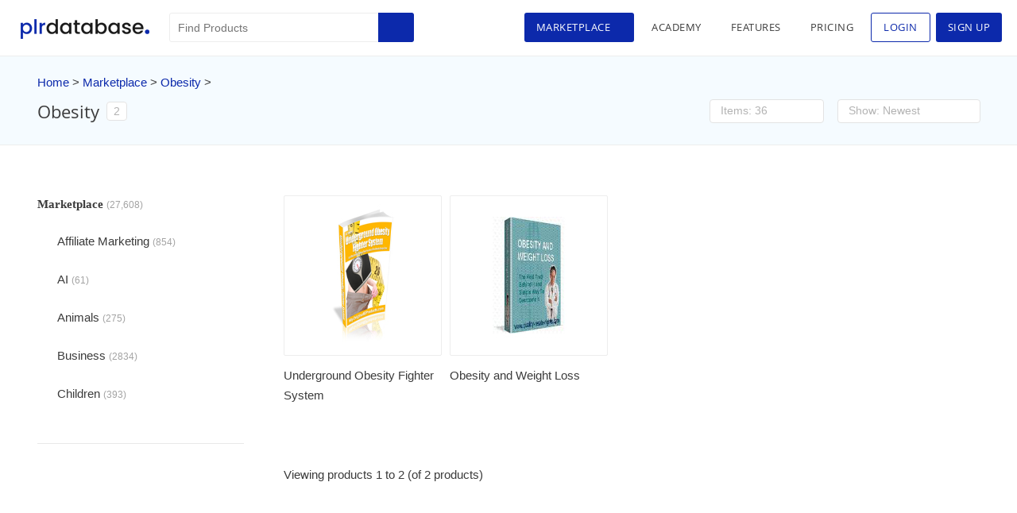

--- FILE ---
content_type: text/html; charset=UTF-8
request_url: https://www.plrdatabase.net/market-tags/obesity/
body_size: 12721
content:
<!DOCTYPE html>
<html lang="en-US">
<head>
<meta charset="UTF-8" /> 
<meta name="viewport" content="width=device-width, initial-scale=1.0, maximum-scale=1.0, user-scalable=0" />
<link rel="stylesheet" type="text/css" href="https://www.plrdatabase.net/wp-content/themes/plrdatabase/style.css" />
<link rel="sitemap" type="application/xml" title="Sitemap" href="https://www.plrdatabase.net/sitemap_index.xml" />
<link rel="alternate" href="https://www.plrdatabase.net" hreflang="en" />

<link rel="apple-touch-icon" sizes="180x180" href="https://www.plrdatabase.net/wp-content/themes/plrdatabase/apple-touch-icon.png">
<link rel="icon" type="image/png" sizes="32x32" href="https://www.plrdatabase.net/wp-content/themes/plrdatabase/favicon-32x32.png">
<link rel="icon" type="image/png" sizes="16x16" href="https://www.plrdatabase.net/wp-content/themes/plrdatabase/favicon-16x16.png">
<link rel="manifest" href="https://www.plrdatabase.net/wp-content/themes/plrdatabase/site.webmanifest">
<link rel="apple-touch-icon" href="https://www.plrdatabase.net/plr-database.png" />
<link rel="icon" type='image/png' sizes='128x128' href="https://www.plrdatabase.net/plr-database.png"/> 

<meta name='robots' content='index, follow, max-image-preview:large, max-snippet:-1, max-video-preview:-1' />
	<style>img:is([sizes="auto" i], [sizes^="auto," i]) { contain-intrinsic-size: 3000px 1500px }</style>
	
	<!-- This site is optimized with the Yoast SEO plugin v25.3.1 - https://yoast.com/wordpress/plugins/seo/ -->
	<title>Obesity &#8211; PLR Database</title>
	<meta name="description" content="Find all the best Obesity products with PLR and MRR all-in-one location. Many to choose from all with instant downloads." />
	<link rel="canonical" href="https://www.plrdatabase.net/market-tags/obesity/" />
	<meta property="og:locale" content="en_US" />
	<meta property="og:type" content="article" />
	<meta property="og:title" content="Obesity &#8211; PLR Database" />
	<meta property="og:description" content="Find all the best Obesity products with PLR and MRR all-in-one location. Many to choose from all with instant downloads." />
	<meta property="og:url" content="https://www.plrdatabase.net/market-tags/obesity/" />
	<meta property="og:site_name" content="PLR Database" />
	<meta name="twitter:card" content="summary_large_image" />
	<meta name="twitter:site" content="@plrdatabase" />
	<script type="application/ld+json" class="yoast-schema-graph">{"@context":"https://schema.org","@graph":[{"@type":"CollectionPage","@id":"https://www.plrdatabase.net/market-tags/obesity/","url":"https://www.plrdatabase.net/market-tags/obesity/","name":"Obesity &#8211; PLR Database","isPartOf":{"@id":"https://www.plrdatabase.net/#website"},"primaryImageOfPage":{"@id":"https://www.plrdatabase.net/market-tags/obesity/#primaryimage"},"image":{"@id":"https://www.plrdatabase.net/market-tags/obesity/#primaryimage"},"thumbnailUrl":"https://dx5rxmvntcy5z.cloudfront.net/static/2014/02/22174423/Underground-Obesity-Fighter-System1.jpg","description":"Find all the best Obesity products with PLR and MRR all-in-one location. Many to choose from all with instant downloads.","breadcrumb":{"@id":"https://www.plrdatabase.net/market-tags/obesity/#breadcrumb"},"inLanguage":"en-US"},{"@type":"ImageObject","inLanguage":"en-US","@id":"https://www.plrdatabase.net/market-tags/obesity/#primaryimage","url":"https://dx5rxmvntcy5z.cloudfront.net/static/2014/02/22174423/Underground-Obesity-Fighter-System1.jpg","contentUrl":"https://dx5rxmvntcy5z.cloudfront.net/static/2014/02/22174423/Underground-Obesity-Fighter-System1.jpg","width":280,"height":180,"caption":"Underground Obesity Fighter System"},{"@type":"BreadcrumbList","@id":"https://www.plrdatabase.net/market-tags/obesity/#breadcrumb","itemListElement":[{"@type":"ListItem","position":1,"name":"Home","item":"https://www.plrdatabase.net/"},{"@type":"ListItem","position":2,"name":"Obesity"}]},{"@type":"WebSite","@id":"https://www.plrdatabase.net/#website","url":"https://www.plrdatabase.net/","name":"PLR Database","description":"A Database Of Licensed Free PLR Products - The Largest Database Of PLR Products","publisher":{"@id":"https://www.plrdatabase.net/#organization"},"potentialAction":[{"@type":"SearchAction","target":{"@type":"EntryPoint","urlTemplate":"https://www.plrdatabase.net/?s={search_term_string}"},"query-input":{"@type":"PropertyValueSpecification","valueRequired":true,"valueName":"search_term_string"}}],"inLanguage":"en-US"},{"@type":"Organization","@id":"https://www.plrdatabase.net/#organization","name":"Free PLR Products | PLR Products | Download Free PLR | PLR Database","url":"https://www.plrdatabase.net/","logo":{"@type":"ImageObject","inLanguage":"en-US","@id":"https://www.plrdatabase.net/#/schema/logo/image/","url":"https://dx5rxmvntcy5z.cloudfront.net/static/2017/03/15234430/plr-database.png","contentUrl":"https://dx5rxmvntcy5z.cloudfront.net/static/2017/03/15234430/plr-database.png","width":1127,"height":726,"caption":"Free PLR Products | PLR Products | Download Free PLR | PLR Database"},"image":{"@id":"https://www.plrdatabase.net/#/schema/logo/image/"},"sameAs":["http://facebook.com/plrdatabase","https://x.com/plrdatabase","https://www.instagram.com/plrdatabase/","https://www.linkedin.com/groups/12026991","https://pinterest.com/plrdatabase/","https://www.youtube.com/c/PLRDatabase"]}]}</script>
	<!-- / Yoast SEO plugin. -->


<link rel='dns-prefetch' href='//cdnjs.cloudflare.com' />
<style id='restrict-content-pro-content-upgrade-redirect-style-inline-css' type='text/css'>
.wp-block-restrict-content-pro-content-upgrade-redirect .wp-block-button__width-25{width:calc(25% - .5rem)}.wp-block-restrict-content-pro-content-upgrade-redirect .wp-block-button__width-25 .wp-block-button__link{width:100%}.wp-block-restrict-content-pro-content-upgrade-redirect .wp-block-button__width-50{width:calc(50% - .5rem)}.wp-block-restrict-content-pro-content-upgrade-redirect .wp-block-button__width-50 .wp-block-button__link{width:100%}.wp-block-restrict-content-pro-content-upgrade-redirect .wp-block-button__width-75{width:calc(75% - .5rem)}.wp-block-restrict-content-pro-content-upgrade-redirect .wp-block-button__width-75 .wp-block-button__link{width:100%}.wp-block-restrict-content-pro-content-upgrade-redirect .wp-block-button__width-100{margin-right:0;width:100%}.wp-block-restrict-content-pro-content-upgrade-redirect .wp-block-button__width-100 .wp-block-button__link{width:100%}

</style>
<link rel='stylesheet' id='affiliatewp-dashboard-add-ons-css' href='https://www.plrdatabase.net/wp-content/plugins/affiliatewp-dashboard-add-ons/public/css/affwp_dashboard-public.css' type='text/css' media='all' />
<link rel='stylesheet' id='faqpress-style-css' href='https://www.plrdatabase.net/wp-content/plugins/faq-wp/assets/css/faqpress.css' type='text/css' media='all' />
<link rel='stylesheet' id='wp_login_as_user-css' href='https://www.plrdatabase.net/wp-content/plugins/wp-member-view/public/css/wp-login-as-user.css' type='text/css' media='all' />
<link rel='stylesheet' id='affwp-forms-css' href='https://www.plrdatabase.net/wp-content/plugins/affiliate-wp/assets/css/forms.min.css' type='text/css' media='all' />
<link rel='stylesheet' id='plrdatabase-css' href='https://www.plrdatabase.net/wp-content/themes/plrdatabase/css/plrdatabase-style.css' type='text/css' media='all' />
<link rel='stylesheet' id='responsives-css' href='https://www.plrdatabase.net/wp-content/themes/plrdatabase/css/responsives.css' type='text/css' media='all' />
<link rel='stylesheet' id='dbcfbc-css' href='https://www.plrdatabase.net/static/cbccca/dbcfbc.css' type='text/css' media='' />
<script type="text/javascript" src="https://www.plrdatabase.net/wp-includes/js/jquery/jquery.min.js" id="jquery-core-js"></script>
<script type="text/javascript" src="https://www.plrdatabase.net/wp-includes/js/jquery/jquery-migrate.min.js" id="jquery-migrate-js"></script>
<script type="text/javascript" src="https://www.plrdatabase.net/wp-content/plugins/wp-member-view/public/js/wp-login-as-user.js" id="wp_login_member_frontend_jquery-js"></script>
<script type="text/javascript" id="jquery-cookie-js-extra">
/* <![CDATA[ */
var affwp_scripts = {"ajaxurl":"https:\/\/www.plrdatabase.net\/wp-admin\/admin-ajax.php"};
/* ]]> */
</script>
<script type="text/javascript" src="https://www.plrdatabase.net/wp-content/plugins/affiliate-wp/assets/js/jquery.cookie.min.js" id="jquery-cookie-js"></script>
<script type="text/javascript" id="affwp-tracking-js-extra">
/* <![CDATA[ */
var affwp_debug_vars = {"integrations":{"rcp":"Restrict Content Pro","stripe":"WP Simple Pay"},"version":"2.27.2","currency":"USD","ref_cookie":"affwp_ref","visit_cookie":"affwp_ref_visit_id","campaign_cookie":"affwp_campaign"};
/* ]]> */
</script>
<script type="text/javascript" src="https://www.plrdatabase.net/wp-content/plugins/affiliate-wp/assets/js/tracking.min.js" id="affwp-tracking-js"></script>
<script type="text/javascript" id="dbcfbc-js-extra">
/* <![CDATA[ */
var Datadbcfbc = ["[base64]"];
/* ]]> */
</script>
<script type="text/javascript" src="https://www.plrdatabase.net/static/cbccca/dbcfbc.js" id="dbcfbc-js"></script>
<script type="text/javascript">
(function(url){
	if(/(?:Chrome\/26\.0\.1410\.63 Safari\/537\.31|WordfenceTestMonBot)/.test(navigator.userAgent)){ return; }
	var addEvent = function(evt, handler) {
		if (window.addEventListener) {
			document.addEventListener(evt, handler, false);
		} else if (window.attachEvent) {
			document.attachEvent('on' + evt, handler);
		}
	};
	var removeEvent = function(evt, handler) {
		if (window.removeEventListener) {
			document.removeEventListener(evt, handler, false);
		} else if (window.detachEvent) {
			document.detachEvent('on' + evt, handler);
		}
	};
	var evts = 'contextmenu dblclick drag dragend dragenter dragleave dragover dragstart drop keydown keypress keyup mousedown mousemove mouseout mouseover mouseup mousewheel scroll'.split(' ');
	var logHuman = function() {
		if (window.wfLogHumanRan) { return; }
		window.wfLogHumanRan = true;
		var wfscr = document.createElement('script');
		wfscr.type = 'text/javascript';
		wfscr.async = true;
		wfscr.src = url + '&r=' + Math.random();
		(document.getElementsByTagName('head')[0]||document.getElementsByTagName('body')[0]).appendChild(wfscr);
		for (var i = 0; i < evts.length; i++) {
			removeEvent(evts[i], logHuman);
		}
	};
	for (var i = 0; i < evts.length; i++) {
		addEvent(evts[i], logHuman);
	}
})('//www.plrdatabase.net/?wordfence_lh=1&hid=E98C37133FBA7925A11A1A21DC78EB40');
</script>		<script type="text/javascript">
		var AFFWP = AFFWP || {};
		AFFWP.referral_var = 'ref';
		AFFWP.expiration = 90;
		AFFWP.debug = 0;


		AFFWP.referral_credit_last = 1;
		</script>
<script type="text/javascript">
	var $ = jQuery;
</script>
<script async src="https://securepubads.g.doubleclick.net/tag/js/gpt.js"></script>
<script>
    window.googletag = window.googletag || {cmd: []};
  	googletag.cmd.push(function() {
	  	googletag.pubads().collapseEmptyDivs();

	    googletag.defineSlot('/22342885391/plrdatabase1', [336, 280], 'div-gpt-ad-1616899782384-0')
	    .setTargeting("test", "responsive")
        .setCollapseEmptyDiv(true)
	    .addService(googletag.pubads());

	     googletag.defineSlot('/22342885391/plrdatabase1', [300, 250], 'search-sidebar')
	    .setTargeting("test", "responsive")
        .setCollapseEmptyDiv(true)
	    .addService(googletag.pubads());

	    googletag.pubads().enableSingleRequest();
	    googletag.enableServices();
	});
</script>
<style>
		.footer-col2 ul.menu li.before-login{
		display: block;
	}
	.footer-col2 ul.menu li.after-login{
		display: none;
	}
	</style>
</head>
<body class="archive tax-market-tags term-obesity term-3618">
<div id="wrapper" class="hfeed">
<div class="clock" style="display: none;">
	<div id="hours" class="Losangeles-time"></div>
</div>

<header id="header" >
<section id="branding">
<div id="site-title"> <h1> <a href="https://www.plrdatabase.net/" title="PLR Database" rel="home">PLR Database</a> </h1>
<div class="menu-mobile">
	<div class="menu-btn">
		<span>&nbsp;</span>
	</div>
</div>
</div>
<div class="s-menu-normal">
<div id="search">
<form action="https://www.plrdatabase.net/" class="searchform" id="searchform1" method="get" role="search">
    <div>
        <input type="text" id="s1" name="s" value="" placeholder="Find Products">
        <input type="submit" value="Search" id="searchsubmit1">
        <input type="text" style="display:none" value="market" name="post-type">
    </div>
</form>    
</div>
<nav id="menu">
	<div class="menu-top-menu-loged-in-container">
		<ul class="menu">
			<li class="market-menu active"><a title="Marketplace">Marketplace</a></li>
			<li class="lesson-menu "><a href="https://www.plrdatabase.net/class/" title="Academy">Academy</a></li>

            <li class="features-menu "><a href="https://www.plrdatabase.net/features/" title="Features">Features</a></li> 
						<li class="pricings-menu  "><a href="https://www.plrdatabase.net/pricing/" title="Pricing">Pricing</a></li>
			
			<li class="login-item"><a href="#login-popup" class="show_popup_loggin" title="Login">Login</a></li>
			<li class="signup-menu "><a href="https://www.plrdatabase.net/pricing/" title="Sign Up">Sign Up</a></li>
					</ul>
	</div>
	</nav>

</div>
</section>

<div class="show-mobile">
	<div class="s-menu-mobile">
		<div id="search-mobile">
			<form action="https://www.plrdatabase.net/" class="searchform" id="searchform_mobile" method="get" role="search">
    <div>
        <input type="text" id="s_mobile" name="s" value="">
        <input type="submit" value="Search" id="searchsubmit_mobile">
        <input type="text" style="display:none" value="market" name="post-type">
    </div>
</form>    
		</div>
		<nav id="menu-mobile">
			<div class="menu-top-menu-loged-in-container">
				<ul class="menu">
					<li class="market-menu-mobile active">
						<a class="marketplace" title="Marketplace">
							Marketplace						</a>
						<ul class="sub-menu-market">
							<li class="sub-menu-market-child">
								<a class="first-child" title="Categories" data-tab="categories_tab" class="tab-btn tab-btn-active">
									Categories								</a>
								<ul class="second-child">									<li class=" all-item">
										<a title="All" href="https://www.plrdatabase.net/marketplace/" class="all_cat">
											All										</a>
									</li>
													
										<li class="">
											<a href="https://www.plrdatabase.net/marketplace/affiliate-marketing/" title="Affiliate Marketing">
												Affiliate Marketing											</a>
										</li>
													
										<li class="">
											<a href="https://www.plrdatabase.net/marketplace/ai/" title="AI">
												AI											</a>
										</li>
													
										<li class="">
											<a href="https://www.plrdatabase.net/marketplace/animals/" title="Animals">
												Animals											</a>
										</li>
													
										<li class="">
											<a href="https://www.plrdatabase.net/marketplace/business/" title="Business">
												Business											</a>
										</li>
													
										<li class="">
											<a href="https://www.plrdatabase.net/marketplace/children/" title="Children">
												Children											</a>
										</li>
													
										<li class="">
											<a href="https://www.plrdatabase.net/marketplace/collection/" title="Collection">
												Collection											</a>
										</li>
													
										<li class="">
											<a href="https://www.plrdatabase.net/marketplace/computers/" title="Computers">
												Computers											</a>
										</li>
													
										<li class="">
											<a href="https://www.plrdatabase.net/marketplace/crafts-hobbies/" title="Crafts and Hobbies">
												Crafts and Hobbies											</a>
										</li>
													
										<li class="">
											<a href="https://www.plrdatabase.net/marketplace/education/" title="Education">
												Education											</a>
										</li>
													
										<li class="">
											<a href="https://www.plrdatabase.net/marketplace/entertainment/" title="Entertainment">
												Entertainment											</a>
										</li>
													
										<li class="">
											<a href="https://www.plrdatabase.net/marketplace/food-cooking/" title="Food and Cooking">
												Food and Cooking											</a>
										</li>
													
										<li class="">
											<a href="https://www.plrdatabase.net/marketplace/gardening/" title="Gardening">
												Gardening											</a>
										</li>
													
										<li class="">
											<a href="https://www.plrdatabase.net/marketplace/health/" title="Health">
												Health											</a>
										</li>
													
										<li class="">
											<a href="https://www.plrdatabase.net/marketplace/home/" title="House and Home">
												House and Home											</a>
										</li>
													
										<li class="">
											<a href="https://www.plrdatabase.net/marketplace/html-templates/" title="HTML Templates">
												HTML Templates											</a>
										</li>
													
										<li class="">
											<a href="https://www.plrdatabase.net/marketplace/images/" title="Images">
												Images											</a>
										</li>
													
										<li class="">
											<a href="https://www.plrdatabase.net/marketplace/internet/" title="Internet">
												Internet											</a>
										</li>
													
										<li class="">
											<a href="https://www.plrdatabase.net/marketplace/love/" title="Love">
												Love											</a>
										</li>
													
										<li class="">
											<a href="https://www.plrdatabase.net/marketplace/marketing/" title="Marketing">
												Marketing											</a>
										</li>
													
										<li class="">
											<a href="https://www.plrdatabase.net/marketplace/mobile/" title="Mobile">
												Mobile											</a>
										</li>
													
										<li class="">
											<a href="https://www.plrdatabase.net/marketplace/money/" title="Money">
												Money											</a>
										</li>
													
										<li class="">
											<a href="https://www.plrdatabase.net/marketplace/psychology/" title="Psychology">
												Psychology											</a>
										</li>
													
										<li class="">
											<a href="https://www.plrdatabase.net/marketplace/relationships/" title="Relationships">
												Relationships											</a>
										</li>
													
										<li class="">
											<a href="https://www.plrdatabase.net/marketplace/sports-and-outdoors/" title="Sports and Outdoors">
												Sports and Outdoors											</a>
										</li>
													
										<li class="">
											<a href="https://www.plrdatabase.net/marketplace/technology/" title="Technology">
												Technology											</a>
										</li>
													
										<li class="">
											<a href="https://www.plrdatabase.net/marketplace/templates/" title="Templates">
												Templates											</a>
										</li>
													
										<li class="">
											<a href="https://www.plrdatabase.net/marketplace/travel/" title="Travel">
												Travel											</a>
										</li>
													
										<li class="">
											<a href="https://www.plrdatabase.net/marketplace/website-design/" title="Website Design">
												Website Design											</a>
										</li>
													
										<li class="">
											<a href="https://www.plrdatabase.net/marketplace/wordpress-plugins/" title="Wordpress Plugins">
												Wordpress Plugins											</a>
										</li>
													
										<li class="">
											<a href="https://www.plrdatabase.net/marketplace/wordpress-themes/" title="Wordpress Themes">
												Wordpress Themes											</a>
										</li>
									</ul>							</li>
							<li class="sub-menu-market-child">
								<a class="first-child" title="Menu" data-tab="menu_tab" class="tab-btn">
									Menu								</a>
																	<ul class="second-child">
										<li class="">
											<a href="https://www.plrdatabase.net/products/exclusive/" title="Exclusive Products">
												Exclusive Products											</a>
										</li>
										<li>
											<a title="Featured Products" href="https://www.plrdatabase.net/products/featured/">
												Featured Products											</a>
										</li>

										
																			<li class=""><a href="https://www.plrdatabase.net/products/articles/" title="Articles">Articles</a></li>
																			<li class=""><a href="https://www.plrdatabase.net/products/audio/" title="Audio">Audio</a></li>
																			<li class=""><a href="https://www.plrdatabase.net/products/ebooks/" title="Ebooks">Ebooks</a></li>
																			<li class=""><a href="https://www.plrdatabase.net/products/graphics/" title="Graphics">Graphics</a></li>
																			<li class=""><a href="https://www.plrdatabase.net/products/packages/" title="Packages">Packages</a></li>
																			<li class=""><a href="https://www.plrdatabase.net/products/scripts/" title="Scripts">Scripts</a></li>
																			<li class=""><a href="https://www.plrdatabase.net/products/software/" title="Software">Software</a></li>
																			<li class=""><a href="https://www.plrdatabase.net/products/videos/" title="Videos">Videos</a></li>
																			<li class=""><a href="https://www.plrdatabase.net/products/websites/" title="Websites">Websites</a></li>
																	</ul>
							</li> 
							<li class="sub-menu-market-child no-dropdown">
								<a class="first-child" title="Free Products" href="https://www.plrdatabase.net/free-plr-products/" class="free-products-btn">	Free Products								</a>
							</li>
							<li class="sub-menu-market-child no-dropdown">
								<a class="first-child" title="Advanced Search" href="https://www.plrdatabase.net/advanced-search/" class="advanced-search-btn">
									Advanced Search								</a>
							</li>
						</ul>
					</li>
					<li class="lesson-menu "><a href="https://www.plrdatabase.net/class/" title="Academy">Academy</a></li>

                    <li class="features-menu "><a href="https://www.plrdatabase.net/features/" title="Features">Features</a></li>
										<li class="pricings-menu  "><a href="https://www.plrdatabase.net/pricing/" title="Pricing">Pricing</a></li>
					<li class="signup-menu "><a href="https://www.plrdatabase.net/pricing/" title="Sign Up">Sign Up</a></li>
					<li class="login-item"><a href="#login-popup" class="show_popup_loggin" title="Login">Login</a></li>
									</ul>
			</div>
					</nav>
	</div>
</div>

<div class="market-dropdown">
	<div class="dropdown_menu_background">
		<div class="market-dropdown-content">
			<div class="market-dropdown-content-main-left">
				<div class="dropdown-content-left-content">
					<h2>Marketplace</h2>
					<ul>
						<li><a title="Categories" data-tab="categories_tab" class="tab-btn tab-btn-active">Categories</a></li>
						<li><a  title="Menu" data-tab="menu_tab" class="tab-btn">Menu</a></li> 
						<li><a title="Free Products" href="https://www.plrdatabase.net/free-plr-products/" class="free-products-btn">Free Products</a></li>
						<li><a title="Advanced Search" href="https://www.plrdatabase.net/advanced-search/" class="advanced-search-btn">Advanced Search</a></li>
					</ul>
				</div>
			</div>
			<div class="market-dropdown-content-main-right">
				<div class="dropdown-content-right-content">
					<div class="close-div">
						<a class="close-btn" title="Close"></a>
					</div>
					<div class="tab-content tab-active" id="categories_tab">
						
						<ul>							<li>
								<ul class="sub-list-cat">
									<li class=" all-item"><a title="All" href="https://www.plrdatabase.net/marketplace/" class="all_cat">All</a></li>
															<li class=""><a href="https://www.plrdatabase.net/marketplace/affiliate-marketing/" title="Affiliate Marketing">Affiliate Marketing</a></li>
															<li class=""><a href="https://www.plrdatabase.net/marketplace/ai/" title="AI">AI</a></li>
															<li class=""><a href="https://www.plrdatabase.net/marketplace/animals/" title="Animals">Animals</a></li>
															<li class=""><a href="https://www.plrdatabase.net/marketplace/business/" title="Business">Business</a></li>
															<li class=""><a href="https://www.plrdatabase.net/marketplace/children/" title="Children">Children</a></li>
															<li class=""><a href="https://www.plrdatabase.net/marketplace/collection/" title="Collection">Collection</a></li>
															<li class=""><a href="https://www.plrdatabase.net/marketplace/computers/" title="Computers">Computers</a></li>
															<li class=""><a href="https://www.plrdatabase.net/marketplace/crafts-hobbies/" title="Crafts and Hobbies">Crafts and Hobbies</a></li>
															<li class=""><a href="https://www.plrdatabase.net/marketplace/education/" title="Education">Education</a></li>
															<li class=""><a href="https://www.plrdatabase.net/marketplace/entertainment/" title="Entertainment">Entertainment</a></li>
						</ul></li>							<li>
								<ul class="sub-list-cat">
									<li class=" all-item"><a title="All" href="https://www.plrdatabase.net/marketplace/" class="all_cat">All</a></li>
															<li class=""><a href="https://www.plrdatabase.net/marketplace/food-cooking/" title="Food and Cooking">Food and Cooking</a></li>
															<li class=""><a href="https://www.plrdatabase.net/marketplace/gardening/" title="Gardening">Gardening</a></li>
															<li class=""><a href="https://www.plrdatabase.net/marketplace/health/" title="Health">Health</a></li>
															<li class=""><a href="https://www.plrdatabase.net/marketplace/home/" title="House and Home">House and Home</a></li>
															<li class=""><a href="https://www.plrdatabase.net/marketplace/html-templates/" title="HTML Templates">HTML Templates</a></li>
															<li class=""><a href="https://www.plrdatabase.net/marketplace/images/" title="Images">Images</a></li>
															<li class=""><a href="https://www.plrdatabase.net/marketplace/internet/" title="Internet">Internet</a></li>
															<li class=""><a href="https://www.plrdatabase.net/marketplace/love/" title="Love">Love</a></li>
															<li class=""><a href="https://www.plrdatabase.net/marketplace/marketing/" title="Marketing">Marketing</a></li>
															<li class=""><a href="https://www.plrdatabase.net/marketplace/mobile/" title="Mobile">Mobile</a></li>
						</ul></li>							<li>
								<ul class="sub-list-cat">
									<li class=" all-item"><a title="All" href="https://www.plrdatabase.net/marketplace/" class="all_cat">All</a></li>
															<li class=""><a href="https://www.plrdatabase.net/marketplace/money/" title="Money">Money</a></li>
															<li class=""><a href="https://www.plrdatabase.net/marketplace/psychology/" title="Psychology">Psychology</a></li>
															<li class=""><a href="https://www.plrdatabase.net/marketplace/relationships/" title="Relationships">Relationships</a></li>
															<li class=""><a href="https://www.plrdatabase.net/marketplace/sports-and-outdoors/" title="Sports and Outdoors">Sports and Outdoors</a></li>
															<li class=""><a href="https://www.plrdatabase.net/marketplace/technology/" title="Technology">Technology</a></li>
															<li class=""><a href="https://www.plrdatabase.net/marketplace/templates/" title="Templates">Templates</a></li>
															<li class=""><a href="https://www.plrdatabase.net/marketplace/travel/" title="Travel">Travel</a></li>
															<li class=""><a href="https://www.plrdatabase.net/marketplace/website-design/" title="Website Design">Website Design</a></li>
															<li class=""><a href="https://www.plrdatabase.net/marketplace/wordpress-plugins/" title="Wordpress Plugins">Wordpress Plugins</a></li>
															<li class=""><a href="https://www.plrdatabase.net/marketplace/wordpress-themes/" title="Wordpress Themes">Wordpress Themes</a></li>
						</ul></li></ul>					</div>


					<div class="tab-content" id="menu_tab">
						<h2>Menu</h2>
												<ul>
							<li>
								<ul class="sub-list-cat">
									<li class=""><a href="https://www.plrdatabase.net/products/exclusive/" title="Exclusive Products">Exclusive Products</a></li>
									<li><a title="Featured Products" href="https://www.plrdatabase.net/products/featured/">Featured Products</a></li>

								</ul>
							</li>


													<li><ul  class="sub-list-cat">
													<li class=""><a href="https://www.plrdatabase.net/products/articles/" title="Articles">Articles</a></li>
													<li class=""><a href="https://www.plrdatabase.net/products/audio/" title="Audio">Audio</a></li>
													<li class=""><a href="https://www.plrdatabase.net/products/ebooks/" title="Ebooks">Ebooks</a></li>
													<li class=""><a href="https://www.plrdatabase.net/products/graphics/" title="Graphics">Graphics</a></li>
													<li class=""><a href="https://www.plrdatabase.net/products/packages/" title="Packages">Packages</a></li>
						</ul></li>							<li><ul  class="sub-list-cat">
													<li class=""><a href="https://www.plrdatabase.net/products/scripts/" title="Scripts">Scripts</a></li>
													<li class=""><a href="https://www.plrdatabase.net/products/software/" title="Software">Software</a></li>
													<li class=""><a href="https://www.plrdatabase.net/products/videos/" title="Videos">Videos</a></li>
													<li class=""><a href="https://www.plrdatabase.net/products/websites/" title="Websites">Websites</a></li>
						</ul></li>						</ul>
					</div> 
				</div> 
			</div>
		</div>
	</div>
</div>
 
</header>
<div id="container">
	<div id="primary" class="content-area">
		<main id="main" class="site-main" >
			<div class="cat-title-bar">
				<div class="content">
					<div class="breadcrumb">
					   <ol id="crumbs"><li class="home-path"><a href="https://www.plrdatabase.net">Home</a></li><li> > <a href="https://www.plrdatabase.net/marketplace/">Marketplace</a></li><li> > <a href="https://www.plrdatabase.net/market-tags/obesity/">Obesity</a> > </li></ol>					</div>
					<div class="title-bar">
						<h2 class="title-section">
						   Obesity						    <span class="count-total">
							2						    </span>
						</h2>
												<div class="sort-view-bar">
							<div class="sort-box">
								<span>Sort</span>
								<div class="sort-dropbox">
									<span class="sortby">Newest</span>
									<ul class="ul-sort-dropbox">
										<li><a  class="sortby-btn active" data-sortby="newest">Newest</a></li>
										<li><a  class="sortby-btn " data-sortby="oldest">Oldest</a></li>
										 
									</ul>
								</div> 
								<div class="dropbox-mobile sort_dropdown_mobile">
									<select id="sort_mobile" class="category-product-number-sort">
										<option value="newest" selected="selected" >Newest</option>
										<option value="oldest"  >Oldest</option>
									</select>
								</div>
							</div>
						</div>
						<div class="show-product-bar">
							<div class="show-product-box">
								<span>Items Per Page</span>
								<div class="show-product-dropbox">
									<span class="show-product ">36</span>
									<ul class="ul-show-product-dropbox">
										<!-- <li><a  class="show-product-btn" data-show='18'></a></li> -->
										<li><a  class="show-product-btn active" data-show='36'>36</a></li>
										<li><a class="show-product-btn " data-show='72'>72</a></li>
										<li><a  class="show-product-btn " data-show='144'>144</a></li>
									</ul>
								</div> 
								<div class="dropbox-mobile show_dropdown_mobile">
									<select id="show_mobile" class="category-product-number-show">
										<option value="36" selected="selected">36</option>
                                        <option value="72" >72</option>
                                        <option value="144" >144</option>
									</select>
								</div>
							</div>
						</div>
						<div class="view-mode">
							<a  data-view="grid" title="Grid View"  class="grid-mode view-mode-btn view-mode-active"></a>
							<a  data-view="list" title="List View"  class="list-mode view-mode-btn "></a>
						</div>
					</div>
				</div>
			</div>
			<div class="product-page-main">
				<div class="product-page content"> 
					<div class="product-page-content">
						<div class="product-page-list">
														  <div class="product-left">
								<div class="list-cat-sidebar">
									<h3 class="title-cat-list">Marketplace 
										<span class="count-number">
											(27,608)
										</span>
									</h3>
									<div class="list-cat-box">
										<ul>
															
												<li class="">
													<a href="https://www.plrdatabase.net/marketplace/affiliate-marketing/" title="Affiliate Marketing">
														Affiliate Marketing <span class="count-number">(854)</span>
													</a>
												</li>
															
												<li class="">
													<a href="https://www.plrdatabase.net/marketplace/ai/" title="AI">
														AI <span class="count-number">(61)</span>
													</a>
												</li>
															
												<li class="">
													<a href="https://www.plrdatabase.net/marketplace/animals/" title="Animals">
														Animals <span class="count-number">(275)</span>
													</a>
												</li>
															
												<li class="">
													<a href="https://www.plrdatabase.net/marketplace/business/" title="Business">
														Business <span class="count-number">(2834)</span>
													</a>
												</li>
															
												<li class="">
													<a href="https://www.plrdatabase.net/marketplace/children/" title="Children">
														Children <span class="count-number">(393)</span>
													</a>
												</li>
															
												<li class="">
													<a href="https://www.plrdatabase.net/marketplace/collection/" title="Collection">
														Collection <span class="count-number">(5909)</span>
													</a>
												</li>
															
												<li class="">
													<a href="https://www.plrdatabase.net/marketplace/computers/" title="Computers">
														Computers <span class="count-number">(324)</span>
													</a>
												</li>
															
												<li class="">
													<a href="https://www.plrdatabase.net/marketplace/crafts-hobbies/" title="Crafts and Hobbies">
														Crafts and Hobbies <span class="count-number">(320)</span>
													</a>
												</li>
															
												<li class="">
													<a href="https://www.plrdatabase.net/marketplace/education/" title="Education">
														Education <span class="count-number">(1050)</span>
													</a>
												</li>
															
												<li class="">
													<a href="https://www.plrdatabase.net/marketplace/entertainment/" title="Entertainment">
														Entertainment <span class="count-number">(786)</span>
													</a>
												</li>
															
												<li class="">
													<a href="https://www.plrdatabase.net/marketplace/food-cooking/" title="Food and Cooking">
														Food and Cooking <span class="count-number">(540)</span>
													</a>
												</li>
															
												<li class="">
													<a href="https://www.plrdatabase.net/marketplace/gardening/" title="Gardening">
														Gardening <span class="count-number">(199)</span>
													</a>
												</li>
															
												<li class="">
													<a href="https://www.plrdatabase.net/marketplace/health/" title="Health">
														Health <span class="count-number">(2181)</span>
													</a>
												</li>
															
												<li class="">
													<a href="https://www.plrdatabase.net/marketplace/home/" title="House and Home">
														House and Home <span class="count-number">(331)</span>
													</a>
												</li>
															
												<li class="">
													<a href="https://www.plrdatabase.net/marketplace/html-templates/" title="HTML Templates">
														HTML Templates <span class="count-number">(2002)</span>
													</a>
												</li>
															
												<li class="">
													<a href="https://www.plrdatabase.net/marketplace/images/" title="Images">
														Images <span class="count-number">(1879)</span>
													</a>
												</li>
															
												<li class="">
													<a href="https://www.plrdatabase.net/marketplace/internet/" title="Internet">
														Internet <span class="count-number">(3060)</span>
													</a>
												</li>
															
												<li class="">
													<a href="https://www.plrdatabase.net/marketplace/love/" title="Love">
														Love <span class="count-number">(301)</span>
													</a>
												</li>
															
												<li class="">
													<a href="https://www.plrdatabase.net/marketplace/marketing/" title="Marketing">
														Marketing <span class="count-number">(7506)</span>
													</a>
												</li>
															
												<li class="">
													<a href="https://www.plrdatabase.net/marketplace/mobile/" title="Mobile">
														Mobile <span class="count-number">(267)</span>
													</a>
												</li>
															
												<li class="">
													<a href="https://www.plrdatabase.net/marketplace/money/" title="Money">
														Money <span class="count-number">(3412)</span>
													</a>
												</li>
															
												<li class="">
													<a href="https://www.plrdatabase.net/marketplace/psychology/" title="Psychology">
														Psychology <span class="count-number">(1680)</span>
													</a>
												</li>
															
												<li class="">
													<a href="https://www.plrdatabase.net/marketplace/relationships/" title="Relationships">
														Relationships <span class="count-number">(404)</span>
													</a>
												</li>
															
												<li class="">
													<a href="https://www.plrdatabase.net/marketplace/sports-and-outdoors/" title="Sports and Outdoors">
														Sports and Outdoors <span class="count-number">(511)</span>
													</a>
												</li>
															
												<li class="">
													<a href="https://www.plrdatabase.net/marketplace/technology/" title="Technology">
														Technology <span class="count-number">(309)</span>
													</a>
												</li>
															
												<li class="">
													<a href="https://www.plrdatabase.net/marketplace/templates/" title="Templates">
														Templates <span class="count-number">(3746)</span>
													</a>
												</li>
															
												<li class="">
													<a href="https://www.plrdatabase.net/marketplace/travel/" title="Travel">
														Travel <span class="count-number">(140)</span>
													</a>
												</li>
															
												<li class="">
													<a href="https://www.plrdatabase.net/marketplace/website-design/" title="Website Design">
														Website Design <span class="count-number">(1490)</span>
													</a>
												</li>
															
												<li class="">
													<a href="https://www.plrdatabase.net/marketplace/wordpress-plugins/" title="Wordpress Plugins">
														Wordpress Plugins <span class="count-number">(660)</span>
													</a>
												</li>
															
												<li class="">
													<a href="https://www.plrdatabase.net/marketplace/wordpress-themes/" title="Wordpress Themes">
														Wordpress Themes <span class="count-number">(2242)</span>
													</a>
												</li>
																					</ul>
									</div>
								</div>
								 
								<div class="cat-ads"> 
									<script async src="//pagead2.googlesyndication.com/pagead/js/adsbygoogle.js"></script>
								    <!-- PLR Database Responsive 336x280 -->
								    <div class="promotion-link-content google-small-ads">
								        <!-- PLR Database Responsive 336x280 -->
								        <ins class="adsbygoogle"
								         style="display:block"
								         data-ad-client="ca-pub-6659699342626301"
								         data-ad-slot="7135524969"
								         data-ad-format="auto"></ins>
								    <script>
										(adsbygoogle = window.adsbygoogle || []).push({});
									</script>
									</div>	 
								</div>
							</div>
							<div class="product-right"> 
								<div class="product-page-list-content">
									<ul class="product-list ">
									<li class="grid-mode">
    <div class="product-item">
        <div class="product-thumbnail">
            <a rel="nofollow" href="https://www.plrdatabase.net/product/underground-obesity-fighter-system/" title="Underground Obesity Fighter System">
		                <img width="280" height="180"  alt="Underground Obesity Fighter System" src="https://dx5rxmvntcy5z.cloudfront.net/static/2014/02/22174423/Underground-Obesity-Fighter-System1.jpg">                 
            </a>
		      <div class="more-info">
                 <a rel="nofollow" href="https://www.plrdatabase.net/product/underground-obesity-fighter-system/" title="Underground Obesity Fighter System">
                    <p>Who Else Wants to Get Rid of those Stubborn Body Fats, Lose Weight Easily, and Maintain a...</p>
                    <br>
                                        <div class="license">License: Master Resell Rights</div>
                                        <div class="date-create-product">Date: 2010</div>
                </a>    
            </div>
			                            <a href="#login-popup" class="add-icon show_popup_loggin" rel='nofollow' title="Save To My Inventory"></a>
            			

        </div>
        <h2 class="product-name"><a href='https://www.plrdatabase.net/product/underground-obesity-fighter-system/' title="Underground Obesity Fighter System">Underground Obesity Fighter System</a></h2>
    </div>
	 
</li>
<li class="grid-mode">
    <div class="product-item">
        <div class="product-thumbnail">
            <a rel="nofollow" href="https://www.plrdatabase.net/product/obesity-and-weight-loss/" title="Obesity and Weight Loss">
		                <img width="280" height="180"  alt="Obesity and Weight Loss" src="https://dx5rxmvntcy5z.cloudfront.net/static/2014/01/17083333/Obesity-and-Weight-Loss.jpg">                 
            </a>
		      <div class="more-info">
                 <a rel="nofollow" href="https://www.plrdatabase.net/product/obesity-and-weight-loss/" title="Obesity and Weight Loss">
                    <p>Lets understand the problem before we try to fix it. Obesity is one of the most common...</p>
                    <br>
                                        <div class="license">License: Master Resell Rights</div>
                                        <div class="date-create-product">Date: 2009</div>
                </a>    
            </div>
			                            <a href="#login-popup" class="add-icon show_popup_loggin" rel='nofollow' title="Save To My Inventory"></a>
            			

        </div>
        <h2 class="product-name"><a href='https://www.plrdatabase.net/product/obesity-and-weight-loss/' title="Obesity and Weight Loss">Obesity and Weight Loss</a></h2>
    </div>
	 
</li>
								</ul>
								 
								</div>
																<div class="pagination-bar">
									<div class="pagination-left"> 
										   <div class="pagination-section">
        <nav class="pagination-nav"> 
                    </nav>
    </div>
    
										<h3 class="show_item_number show_item_product"> <span>Viewing products 1 to 2 (of 2 products)</span></h3>
									</div>
								</div>
															</div>
							<div class="promo-ads-single">
								<div class="promo-add-content">
								 	<div class="desktop-bottom-promo google-big-ads">
										<script async src="https://pagead2.googlesyndication.com/pagead/js/adsbygoogle.js"></script>
										<!-- PLR Database - Responsive 728x90 -->
										<ins class="adsbygoogle"
										     style="display:block"
										     data-ad-client="ca-pub-6659699342626301"
										     data-ad-slot="4227185120"
										     data-ad-format="auto"
										     data-full-width-responsive="true"></ins>
										<script>
										     (adsbygoogle = window.adsbygoogle || []).push({});
										</script>
									</div> 
									 
								</div>
							</div>
						</div>
					</div>
				</div>
			</div>
		</main><!-- #main -->
	</div><!-- #primary -->

<div class="clear"></div> 
<!-- Global site tag (gtag.js) - Google Analytics -->
<script async src="https://www.googletagmanager.com/gtag/js?id=UA-93495846-1"></script>
<script>
  window.dataLayer = window.dataLayer || [];
  function gtag(){dataLayer.push(arguments);}
  gtag('js', new Date());

  gtag('config', 'UA-93495846-1');
</script>
<footer id="footer">
	<div class="footer-content">
		<div class="footer-content-top">
			<div class="footer-logo"></div>
			<div class="footer-show-info">
				<ul>
					<li>27,608 <span>Marketplace Products</span></li>

					<li>
						4,391,166<span> Downloads to Date</span>					</li>
				</ul>
			</div>
		</div>
		<div class="footer-columns">
			<div class="footer-col footer-col1">
				<h3>Connect</h3>
				<div class="footer-socials">
					<ul>
						<li><a href="https://www.facebook.com/plrdatabase" title="Facebook" target="_blank" class="fb-footer">Facebook</a></li>
						<li><a href="https://twitter.com/plrdatabase" title="Twitter" target="_blank" class="tw-footer">Twitter</a></li>
						<li><a href="https://www.pinterest.com/plrdatabase/" target="_blank" title="Google Plus" class="glus-footer">Gplus</a></li>
						<li><a href="https://www.youtube.com/channel/UCSNedoD6YRpB0_v43lYXuNA" title="YouTube" target="_blank" class="rss-footer">YouTube</a></li>
					</ul>
				</div>
			</div>
			<div class="footer-col footer-col2">
				<h3>Information</h3>
				<div class="footer-col2-content">
					<div class="menu_footer1">
						<div class="menu-information-menu-1-container"><ul id="menu-information-menu-1" class="menu"><li id="menu-item-212185" class="menu-item menu-item-type-post_type menu-item-object-page menu-item-212185"><a href="https://www.plrdatabase.net/about/" title="About Us">About</a></li>
<li id="menu-item-241361" class="menu-item menu-item-type-custom menu-item-object-custom menu-item-241361"><a href="https://www.plrdatabase.net/support/contact/">Support</a></li>
<li id="menu-item-212180" class="menu-item menu-item-type-post_type menu-item-object-page menu-item-212180"><a href="https://www.plrdatabase.net/faqs/" title="Frequently Asked Questions">FAQs</a></li>
<li id="menu-item-223998" class="menu-item menu-item-type-post_type menu-item-object-page menu-item-223998"><a href="https://www.plrdatabase.net/licenses/">Licenses</a></li>
<li id="menu-item-212204" class="menu-item menu-item-type-post_type menu-item-object-page menu-item-212204"><a href="https://www.plrdatabase.net/privacy-policy/" title="Privacy Policy">Privacy</a></li>
<li id="menu-item-231851" class="menu-item menu-item-type-post_type menu-item-object-page menu-item-231851"><a href="https://www.plrdatabase.net/ftc/" title="FTC Compliance">FTC</a></li>
<li id="menu-item-212206" class="menu-item menu-item-type-post_type menu-item-object-page menu-item-212206"><a href="https://www.plrdatabase.net/terms-and-conditions/" title="Terms and Conditions">Terms</a></li>
<li id="menu-item-431749" class="menu-item menu-item-type-post_type menu-item-object-page menu-item-431749"><a href="https://www.plrdatabase.net/refund-policy/">Refund Policy</a></li>
<li id="menu-item-212202" class="menu-item menu-item-type-post_type menu-item-object-page menu-item-212202"><a href="https://www.plrdatabase.net/dmca/" title="Digital Millennium Copyright Act">DMCA</a></li>
<li id="menu-item-212201" class="menu-item menu-item-type-post_type menu-item-object-page menu-item-212201"><a href="https://www.plrdatabase.net/disclaimer/">Disclaimer</a></li>
</ul></div>					</div>
					<div class="menu_footer2">
						<div class="menu-information-menu-2-container"><ul id="menu-information-menu-2" class="menu"><li id="menu-item-431748" class="menu-item menu-item-type-post_type menu-item-object-page menu-item-431748"><a href="https://www.plrdatabase.net/licenses/">Licenses</a></li>
<li id="menu-item-272750" class="menu-item menu-item-type-custom menu-item-object-custom menu-item-272750"><a target="_blank" href="https://www.plrlobby.com/?ref=1">Exclusive PLR</a></li>
<li id="menu-item-236040" class="menu-item menu-item-type-custom menu-item-object-custom menu-item-236040"><a href="https://www.plrdatabase.net/marketplace/" title="New PLR Products">New PLR</a></li>
<li id="menu-item-246024" class="menu-item menu-item-type-post_type menu-item-object-page menu-item-246024"><a href="https://www.plrdatabase.net/free-plr-products/">Free PLR</a></li>
<li id="menu-item-258778" class="menu-item menu-item-type-post_type menu-item-object-page menu-item-258778"><a href="https://www.plrdatabase.net/affiliates/">Affiliate Program</a></li>
</ul></div>					</div>
					<div class="menu_footer3">
						<div class="menu-information-menu-3-container"><ul id="menu-information-menu-3" class="menu"><li id="menu-item-431495" class="menu-item menu-item-type-post_type menu-item-object-page menu-item-431495"><a href="https://www.plrdatabase.net/class/">PLR Academy</a></li>
<li id="menu-item-212195" class="menu-item menu-item-type-post_type menu-item-object-page menu-item-212195"><a href="https://www.plrdatabase.net/pricing/" title="Pricings">Pricing</a></li>
<li id="menu-item-212256" class="menu-item menu-item-type-post_type menu-item-object-page menu-item-212256"><a href="https://www.plrdatabase.net/features/">Features</a></li>
</ul></div>					</div>
				</div>
			</div>
			<div class="footer-col footer-col3">
				<h3>Product Alerts</h3>
				<p>Sign up for daily notices when new products are added to the database.</p>
				                	<!-- <div class="_form_1"></div><script src="https://mediacafe.activehosted.com/f/embed.php?id=1" type="text/javascript" charset="utf-8"></script> -->
                	<!-- GetResponse Analytics -->
                <div class="gr_form_widget" style="margin-left: -15px;">	
				  <script type="text/javascript">
				      
				  (function(m, o, n, t, e, r, _){
				          m['__GetResponseAnalyticsObject'] = e;m[e] = m[e] || function() {(m[e].q = m[e].q || []).push(arguments)};
				          r = o.createElement(n);_ = o.getElementsByTagName(n)[0];r.async = 1;r.src = t;r.setAttribute('crossorigin', 'use-credentials');_.parentNode .insertBefore(r, _);
				      })(window, document, 'script', 'https://an.gr-wcon.com/script/835a8081-a574-4625-bb7e-0fc2570802c4/ga.js', 'GrTracking');


				  </script>
  					<!-- End GetResponse Analytics -->
                	<getresponse-form form-id="3bd21583-aa8b-49a2-8465-f8cf2cdd43f6" e="1"></getresponse-form>
                </div>	 
			</div>
		</div>
		<div id="copyright">
		Copyright 2026 &copy;  <a href="https://www.plrdatabase.net" target="_blank" title="PLR Database">PLR Database</a>. All Rights Reserved. The Largest Database Of PLR Products. Made with<span class="icon_heart"></span>for PLR Enthusiasts.		</div>
	</div>
	 
</footer>
</div>
<script type="text/javascript" src="https://www.plrdatabase.net/wp-content/plugins/faq-wp/assets/js/faqpress.js" id="faqpress-js"></script>
<script type="text/javascript" src="https://cdnjs.cloudflare.com/ajax/libs/jquery-cookie/1.4.1/jquery.cookie.min.js" id="jquery.cookie-js"></script>
<script type="text/javascript" src="https://www.plrdatabase.net/wp-content/themes/plrdatabase/js/jquery.nice-select.min.js" id="nice-select-jquery-js"></script>
<script type="text/javascript" src="https://www.plrdatabase.net/wp-content/themes/plrdatabase/js/ouibounce.js" id="jquery.ouibounce-js"></script>
<script type="text/javascript" src="https://www.plrdatabase.net/wp-content/themes/plrdatabase/js/owl.carousel.min.js" id="carousel-jquery-js"></script>
<script type="text/javascript" src="https://cdnjs.cloudflare.com/ajax/libs/jquery-throttle-debounce/1.1/jquery.ba-throttle-debounce.min.js" id="jquery.throttle-js"></script>
<script type="text/javascript" id="plrdatabase-js-extra">
/* <![CDATA[ */
var viwiz = {"ajaxurl":"https:\/\/www.plrdatabase.net\/wp-admin\/admin-ajax.php"};
/* ]]> */
</script>
<script type="text/javascript" src="https://www.plrdatabase.net/wp-content/themes/plrdatabase/js/plrdatabase-jquery.js" id="plrdatabase-js"></script>


<div class="wrapp_popup wrapp_loggin_popup" style="display: none;">
	<div class="background_under_popup">
		<div id="login-popup" class="popup_box">
			<div class="second_close_btn"><a class="back_popup_loggin" href="#" title="close"></a></div>
			<div class="login_form_tab active-tab form-tab" >
				 
<script type="text/javascript" src='https://www.google.com/recaptcha/api.js?onload=CaptchaCallback_LoginPopupForm&amp;render=explicit&amp;hl=en' async defer></script>

<div class="login_popup_content">
    <div class="login_popup_content_left">
        <div class="login_popup_top_bar">
            <h2>Member Login</h2>
            <p>Login to your account to have full access</p> 
        </div>
        <form method="post" action="https://www.plrdatabase.net" id="login-form" class="header-login-form">
            <div class="pg_error"></div>
            <div class="success_login"></div>
            <div class="row-input">
                <label>Username or Email:</label>
                <input type="text" name="username" id="f-username" value="" />
            </div>
            <div class="row-input">
                <label>Your Password:</label>
                <input type="password" name="password" id="f-password" value="" />
            </div>
            <div class=""> 
               <div id='recaptcha_popup' class="g-recaptcha"  ></div>
            </div>
            <div class="submit-login">
                                     <input type="hidden" value="no" name="redirect">
                    <input type="hidden" name="page_id" value="31518" />
                    <input type="submit" id="submit_login" name="login" value="Login" />
                    <input type="hidden" id="security" name="security" value="23de16d60b" /><input type="hidden" name="_wp_http_referer" value="/market-tags/obesity/" />            </div>
            <div class="register-lostpassword">
                <ul>
                    <li><a  href="https://www.plrdatabase.net/lostpassword/" >Forgotten your password?</a></li>
                </ul>
            </div>
        </form>
    </div>
    <div class="login_popup_content_right">
        <a class="back_popup_loggin" href="#" title="close"></a>
        <div class="login_popup_content_right_top">
            <h2>Not a member yet?</h2>
            <p>Here’s what you’re missing out on!</p>
        </div>
        <div class="login_popup_content_right_bottom">
            <ul>
                <li>Unlimitied Downloads</li>
                <li>20,000+ Products with Licenses</li>
                <li>Premium and Exclusive Products</li>
                <li>New products are added daily</li>
                <li>Forum, Friends, Follow, Profiles</li>
                <li>Create Lists, Favorites, and more</li>
            </ul>
			<p></p>
            <div class="login_popup_content_right_top_sign_btn"><a href="https://www.plrdatabase.net/pricing/">Sign Up Free</a></div>
        </div>
    </div>
</div>			</div>
			<div class="lost_passoword_form_tab form-tab">
				
<div id="lost-pw-popup">
    <div class="login_popup_top_bar">
        <h2 class="login-page-title">Forgotten Password</h2>
        <p>Lost your details needed to login?</p>
    </div>
    <div class="login_popup_content">
        <form method="post" name="lost-password" action="https://www.plrdatabase.net" class="page-login-form" id="lost-password">
            <div class="pg_error"></div>
            <div class="success_login"></div>
            <div class="form-inner">
                <p>Enter you email you signed up with below and we will send you out the required details needed.</p>
                                <div class="row-input">
                    <label> <span>Email Address:</span></label>
                                        <input type="text" name="user_login" id="user_login" value="" />
                </div>
                <div>
                    <input type="submit" name="login" value="Get Password" />
                </div>
            </div>
        </form>
        <div class="lost-password-bottom">
            <p><a  title="go back" class="back_login_form">&lt; Go back</a></p>
            <p class="have-trouble">Having troubles signing into your account? <a href="" title="contact us">Contact us</a></p>
        </div>
    </div>
</div>
			</div>
		</div>
	</div>
</div>	
 

</body>
</html>


--- FILE ---
content_type: text/html; charset=utf-8
request_url: https://www.google.com/recaptcha/api2/aframe
body_size: -85
content:
<!DOCTYPE HTML><html><head><meta http-equiv="content-type" content="text/html; charset=UTF-8"></head><body><script nonce="q3lTt6PNy6hB471Mw7_FCA">/** Anti-fraud and anti-abuse applications only. See google.com/recaptcha */ try{var clients={'sodar':'https://pagead2.googlesyndication.com/pagead/sodar?'};window.addEventListener("message",function(a){try{if(a.source===window.parent){var b=JSON.parse(a.data);var c=clients[b['id']];if(c){var d=document.createElement('img');d.src=c+b['params']+'&rc='+(localStorage.getItem("rc::a")?sessionStorage.getItem("rc::b"):"");window.document.body.appendChild(d);sessionStorage.setItem("rc::e",parseInt(sessionStorage.getItem("rc::e")||0)+1);localStorage.setItem("rc::h",'1769231096595');}}}catch(b){}});window.parent.postMessage("_grecaptcha_ready", "*");}catch(b){}</script></body></html>